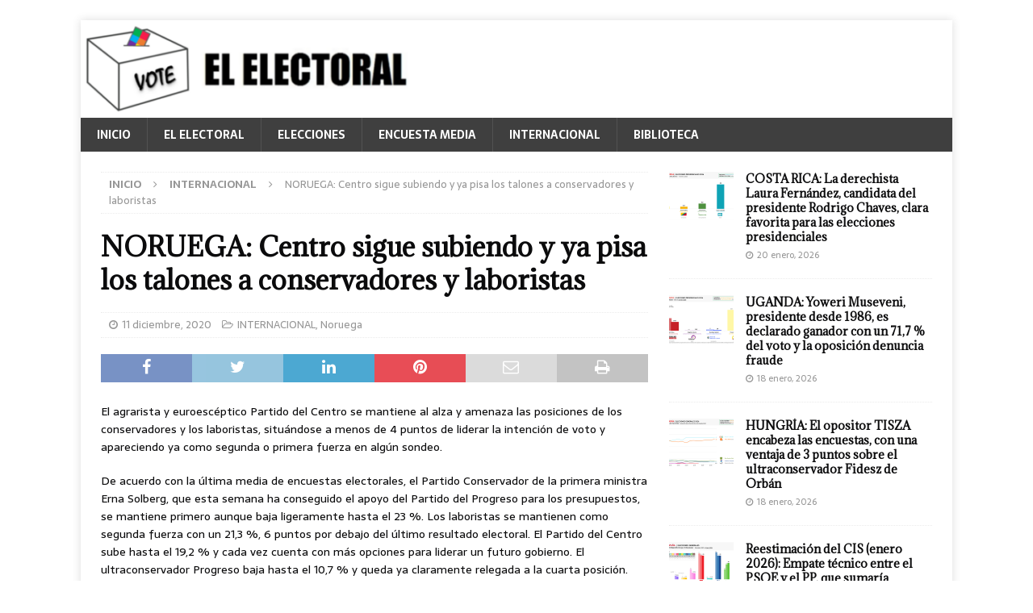

--- FILE ---
content_type: text/html; charset=utf-8
request_url: https://www.google.com/recaptcha/api2/aframe
body_size: 269
content:
<!DOCTYPE HTML><html><head><meta http-equiv="content-type" content="text/html; charset=UTF-8"></head><body><script nonce="FICbIUPd8SdVRUoDAmyKOQ">/** Anti-fraud and anti-abuse applications only. See google.com/recaptcha */ try{var clients={'sodar':'https://pagead2.googlesyndication.com/pagead/sodar?'};window.addEventListener("message",function(a){try{if(a.source===window.parent){var b=JSON.parse(a.data);var c=clients[b['id']];if(c){var d=document.createElement('img');d.src=c+b['params']+'&rc='+(localStorage.getItem("rc::a")?sessionStorage.getItem("rc::b"):"");window.document.body.appendChild(d);sessionStorage.setItem("rc::e",parseInt(sessionStorage.getItem("rc::e")||0)+1);localStorage.setItem("rc::h",'1768942146285');}}}catch(b){}});window.parent.postMessage("_grecaptcha_ready", "*");}catch(b){}</script></body></html>